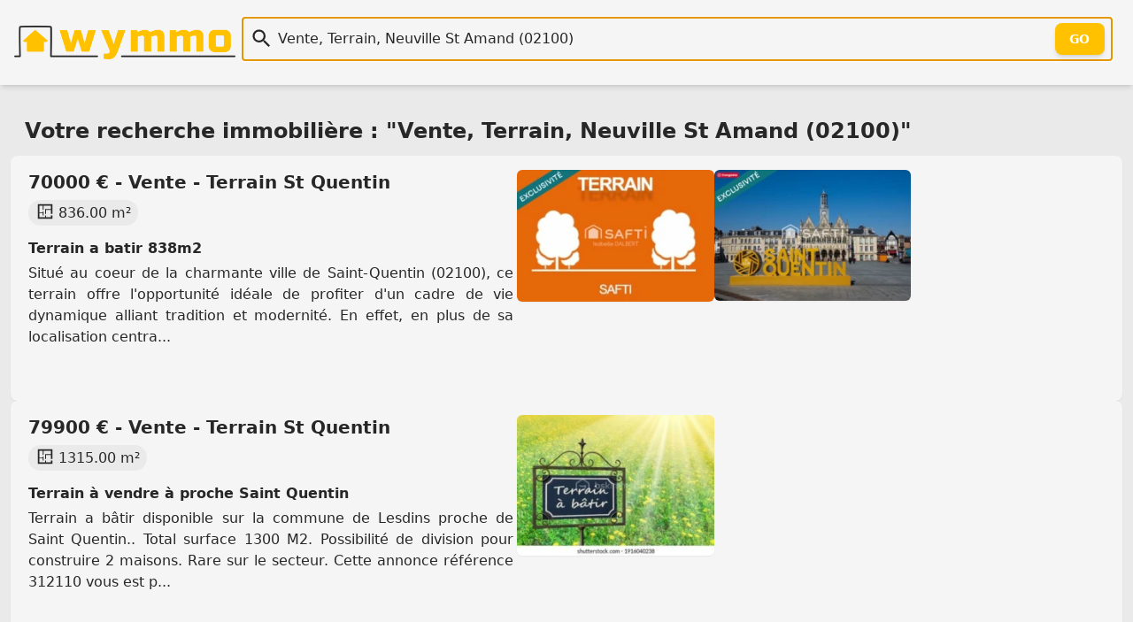

--- FILE ---
content_type: text/html; charset=utf-8
request_url: https://wymmo.com/search?q=Vente%2C+Terrain%2C+Neuville+St+Amand+%2802100%29
body_size: 6961
content:
<!doctype html>
<html class="no-js" lang="fr" prefix="og: http://ogp.me/ns#"><head>
  
<meta charset="utf-8">
<meta name="viewport" content="width=device-width, initial-scale=1.0" />

<!--
<script src="https://cmp.gatekeeperconsent.com/min.js" data-cfasync="false"></script>
<script src="https://the.gatekeeperconsent.com/cmp.min.js" data-cfasync="false"></script>
-->

<!--
<script>
    !function(t,e){var o,n,p,r;e.__SV||(window.posthog=e,e._i=[],e.init=function(i,s,a){function g(t,e){var o=e.split(".");2==o.length&&(t=t[o[0]],e=o[1]),t[e]=function(){t.push([e].concat(Array.prototype.slice.call(arguments,0)))}}(p=t.createElement("script")).type="text/javascript",p.crossOrigin="anonymous",p.async=!0,p.src=s.api_host.replace(".i.posthog.com","-assets.i.posthog.com")+"/static/array.js",(r=t.getElementsByTagName("script")[0]).parentNode.insertBefore(p,r);var u=e;for(void 0!==a?u=e[a]=[]:a="posthog",u.people=u.people||[],u.toString=function(t){var e="posthog";return"posthog"!==a&&(e+="."+a),t||(e+=" (stub)"),e},u.people.toString=function(){return u.toString(1)+".people (stub)"},o="init capture register register_once register_for_session unregister unregister_for_session getFeatureFlag getFeatureFlagPayload isFeatureEnabled reloadFeatureFlags updateEarlyAccessFeatureEnrollment getEarlyAccessFeatures on onFeatureFlags onSessionId getSurveys getActiveMatchingSurveys renderSurvey canRenderSurvey getNextSurveyStep identify setPersonProperties group resetGroups setPersonPropertiesForFlags resetPersonPropertiesForFlags setGroupPropertiesForFlags resetGroupPropertiesForFlags reset get_distinct_id getGroups get_session_id get_session_replay_url alias set_config startSessionRecording stopSessionRecording sessionRecordingStarted captureException loadToolbar get_property getSessionProperty createPersonProfile opt_in_capturing opt_out_capturing has_opted_in_capturing has_opted_out_capturing clear_opt_in_out_capturing debug".split(" "),n=0;n<o.length;n++)g(u,o[n]);e._i.push([i,s,a])},e.__SV=1)}(document,window.posthog||[]);
    posthog.init('phc_86h7wthxmPtqNAOByykHuo2M8vS0EClj5n5oJJ26ADk',{api_host:'https://eu.i.posthog.com', person_profiles: 'identified_only' // or 'always' to create profiles for anonymous users as well
        })
</script>
-->
<link rel="shortcut icon" type="image/png" href="/assets/img/favicon-54c42350cf.ico" />
<link rel="icon" href="/assets/img/favicon-54c42350cf.ico" sizes="any">
<link rel="icon" href="/assets/img/favicon-f7cd750a49.svg" type="image/svg+xml">
<link rel="apple-touch-icon" href="/assets/img/apple_touch_icon-993150213a.png">

<link rel="preload" href="/assets/css/main-b1eade06f9.css" as="style" />
<link rel="stylesheet" href="/assets/css/main-b1eade06f9.css" />

<link rel="search" type="application/opensearchdescription+xml" title="Wymmo" href="https://wymmo.com/opensearch.xml" />
<script type="application/ld+json">
  {
    "@context":"http://schema.org",
    "@type":"WebSite",
    "name":"wymmo.com",
    "alternateName":"Où voudriez-vous habiter ?",
    "url":"https://wymmo.com/",
    "potentialAction": {
      "@type":"SearchAction",
      "target": {
        "@type": "EntryPoint",
        "urlTemplate": "https://wymmo.com/search?q={search_term_string}"
      },
      "query-input":"required name=search_term_string"
    }
  }
</script>

<meta name="theme-color" content="#ffcc00ff" />
<!-- <script type="text/javascript"> window.$crisp=[];window.CRISP_WEBSITE_ID="e5fca36d-6151-49ff-8c23-0bc8c54a9a65";(function(){ d=document;s=d.createElement("script"); s.src="https://client.crisp.chat/l.js"; s.async=1;d.getElementsByTagName("head")[0].appendChild(s);})(); </script> -->

<title>Annonces immobilières Vente, Terrain, Neuville St Aman...</title>
<meta name="title" content="Annonces immobilières Vente, Terrain, Neuville St Amand (02100)">
<meta name="description" content="Les annonces immobilières correspondantes à la recherche Vente, Terrain, Neuville St Amand (02100) sur Wymmo.com">

<meta property="og:site_name" content="Wymmo" />
<meta property="og:type" content="website" />
<meta property="og:locale" content="fr_FR" />
<meta property="og:title" content="Annonces immobilières Vente, Terrain, Neuville St Amand (02100)" />
<meta property="og:description" content="Les annonces immobilières correspondantes à la recherche Vente, Terrain, Neuville St Amand (02100) sur Wymmo.com" />

<meta property="og:url" content="https://wymmo.com/search?q=Vente%2C+Terrain%2C+Neuville+St+Amand+%2802100%29">
<link rel="canonical" href="https://wymmo.com/search?q=Vente%2C+Terrain%2C+Neuville+St+Amand+%2802100%29" />
<meta property="og:image" content="https://wymmo.com/assets/img/wymmo_logo_little_clear-54527389df.png">
<meta property="twitter:site" content="@wymmo_com">
<meta property="twitter:creator" content="@wymmo_com">
<meta property="twitter:card" content="summary_large_image">


  
<link rel="alternate" type="application/rss+xml" href="https://wymmo.com/feed?q=Vente%2C+Terrain%2C+Neuville+St+Amand+%2802100%29" />

</head>
<body>

  

  <header id="top-header">
    <section class="document-sized gap-4 flex-columns items-center p-4">
      <div class="sm:w-1/5 w-1/2">
        <a href="https://wymmo.com/">
          <picture>
            <!-- <source srcset="/assets/img/wymmo_logo_little_dark-ee6ffa769c.png" media="(prefers-color-scheme:dark)"> -->
            <img class="default" src="/assets/img/wymmo_logo_little_clear-54527389df.png" alt="Logo: Wymmo, Où voudriez-vous habiter ?" width="493" height="74" />
          </picture>
        </a> 
      </div>
      <div class="sm:w-4/5 w-full">
        <form action="https://wymmo.com/search" id="q_form">
          <div id="q_app">
            <div class="relative">
              <div class="v-centered-overflow vco-left"><span class="ic icq i-[mdi--magnify]"></span></div>
              <input autocomplete="off" id="q" name="q" type="text" autofocus="autofocus" class="q" spellcheck="false" 
                placeholder="" value="Vente, Terrain, Neuville St Amand (02100)" />
              <div class="v-centered-overflow vco-right"><button type="submit" class="btn-out" tabindex="-1">Go</button></div>
            </div>
            <div class="search_hint"> </div>
          </div>
        </form>
      </div>
    </section>
  </header>

  

<main class="document-sized flex-stack">

  <h1 class="section-title">Votre recherche immobilière : &quot;Vente, Terrain, Neuville St Amand (02100)&quot;</h1>

  <div class="cards-container flex flex-col">
  <a class="card w-full" href="https://wymmo.com/ad/sale/terrain/st-quentin/02100/terrain-a-batir-838m2/TtKVgWJTWOaGkE5DpgwiJA/SSiQKoqAWxm4avL3uc8qyw">
      <article class="flex-columns-r cards-container">
        <div class="w-full sm:w-2/3 md:w-2/4 lg:2/5">
          <h1 class="card-title">70000 € - Vente - Terrain St Quentin</h1>
          <ul class="features-list">
          
          
          <li><span class="ic i-[mdi--floor-plan]"></span>836.00 m²</li>
          <!-- <li><span class="ic i-[mdi--land-fields]"></span>Surperficie terrain Terrain de 836.00 m²</li> -->
          </ul>
          <h2 class="p-1 font-semibold">Terrain a batir 838m2</h2>
          <p>Situé au coeur de la charmante ville de Saint-Quentin (02100), ce terrain offre l&#x27;opportunité idéale de profiter d&#x27;un cadre de vie dynamique alliant tradition et modernité. En effet, en plus de sa localisation centra...</p>
        </div>
            <figure class="miniature-img search-miniature-0">
              <img class="miniature-img" img-loader
                width="256" height="256" src="https://cdn.wymmo.com/cdn/assets/asset/eyJ1cmwiOiJodHRwczovL21lZGlhLnN0dWRpby1uZXQuZnIvYmllbnMvMzI0MDI1NTMveDY5NWMyOWMwMmNhNzYiLCJ3aWR0aCI6MjU2LCJoZWlnaHQiOjI1Nn0.Da1XPrTQXu2VLnDPeNPLjKrgPSjXMOiGwJvVLRhFduw.webp" alt="Photo 1" loading="lazy" />
            </figure>
            <figure class="miniature-img search-miniature-1">
              <img class="miniature-img" img-loader
                width="256" height="256" src="https://cdn.wymmo.com/cdn/assets/asset/eyJ1cmwiOiJodHRwczovL21lZGlhLnN0dWRpby1uZXQuZnIvYmllbnMvMzI0MDI1NTMveDY5NWMyOWMwMmNhODgiLCJ3aWR0aCI6MjU2LCJoZWlnaHQiOjI1Nn0.DE-8rPOLShH3Wzq_9iawWMvaKBsJQvdY2gHB93CvwbQ.webp" alt="Photo 2" loading="lazy" />
            </figure><div class="search-miniature-2"></div></article>
    </a>
  <a class="card w-full" href="https://wymmo.com/ad/sale/terrain/st-quentin/02100/terrain-a-vendre-a-proche-saint-quentin/J0mYUO6oWpW_jCfAt8xfKA/NetxVJ99W46iBSMfGYfJVQ">
      <article class="flex-columns-r cards-container">
        <div class="w-full sm:w-2/3 md:w-2/4 lg:2/5">
          <h1 class="card-title">79900 € - Vente - Terrain St Quentin</h1>
          <ul class="features-list">
          
          
          <li><span class="ic i-[mdi--floor-plan]"></span>1315.00 m²</li>
          <!--  -->
          </ul>
          <h2 class="p-1 font-semibold">Terrain à vendre à proche Saint Quentin</h2>
          <p>Terrain a bâtir disponible sur la commune de Lesdins proche de Saint Quentin.. Total surface 1300 M2. Possibilité de division pour construire 2 maisons. Rare sur le secteur.  Cette annonce référence 312110 vous est p...</p>
        </div>
            <figure class="miniature-img search-miniature-0">
              <img class="miniature-img" img-loader
                width="256" height="256" src="https://cdn.wymmo.com/cdn/assets/asset/eyJ1cmwiOiJodHRwczovL3Bob3Rvcy51YmlmbG93Lm5ldC8zMTE2NTYvNDk5NzUwMjg2L3Bob3Rvcy8xLmpwZz9XWU1NT18zMzIzOTE0OTE1XzIwMjUxMTIwMjA0NzU4Iiwid2lkdGgiOjI1NiwiaGVpZ2h0IjoyNTZ9.017EJbz0Mica-bJPw4Ffl1uSnOb52R7-LS-hTL2WpvM.webp" alt="YwTtr91Y18YdlQUFI0DXvaJWsrB8LfzrDU4guTrG.jpg" loading="lazy" />
            </figure><div class="search-miniature-1"></div><div class="search-miniature-2"></div></article>
    </a>
  <a class="card w-full" href="https://wymmo.com/ad/sale/terrain/fayet/02100/a-saisir-terrain-a-batir-viabilise-a-10-minutes-de-fayet/J0mYUO6oWpW_jCfAt8xfKA/uNcTIoZZWmyNSnXSIlpDbg">
      <article class="flex-columns-r cards-container">
        <div class="w-full sm:w-2/3 md:w-2/4 lg:2/5">
          <h1 class="card-title">29900 € - Vente - Terrain Fayet</h1>
          <ul class="features-list">
          
          
          <li><span class="ic i-[mdi--floor-plan]"></span>852.00 m²</li>
          <!--  -->
          </ul>
          <h2 class="p-1 font-semibold">A SAISIR TERRAIN A BATIR VIABILISÉ à 10 MINUTES DE FAYET</h2>
          <p>À vendre : Terrain constructible de 800 m² à Le Verguier  Situé à seulement 10 minutes en voiture de la zone commerciale Auchan Fayet et à 15 minutes du centre-ville de Saint-Quentin, ce terrain VIABILISE est propo...</p>
        </div>
            <figure class="miniature-img search-miniature-0">
              <img class="miniature-img" img-loader
                width="256" height="256" src="https://cdn.wymmo.com/cdn/assets/asset/eyJ1cmwiOiJodHRwczovL3Bob3Rvcy51YmlmbG93Lm5ldC8zMTE2NTYvNDk3ODExODI3L3Bob3Rvcy8xLmpwZz9XWU1NT18zMzIzOTE0OTE1XzIwMjUxMTA4MTE0NTUwIiwid2lkdGgiOjI1NiwiaGVpZ2h0IjoyNTZ9.NtXmtl-3zqCjJxG2dCBuvE4radJhU6H-WxlsCIa_Oz8.webp" alt="i7kvSTr5nhYP0KKd4eddwMYLFYn9Flyym9dfRLGK.jpg" loading="lazy" />
            </figure>
            <figure class="miniature-img search-miniature-1">
              <img class="miniature-img" img-loader
                width="256" height="256" src="https://cdn.wymmo.com/cdn/assets/asset/eyJ1cmwiOiJodHRwczovL3Bob3Rvcy51YmlmbG93Lm5ldC8zMTE2NTYvNDk3ODExODI3L3Bob3Rvcy8yLmpwZz9XWU1NT18zMzIzOTE0OTE1XzIwMjUxMTA4MTE0NTUwIiwid2lkdGgiOjI1NiwiaGVpZ2h0IjoyNTZ9.-nncfFxNfmGkv54aXCBErSTL8all4VQAZk_UAangR-0.webp" alt="lCCAc7AK9MFsJWDwwVCHPWG8vGjO5rNi1sKMYHyr.jpg" loading="lazy" />
            </figure>
            <figure class="miniature-img search-miniature-2">
              <img class="miniature-img" img-loader
                width="256" height="256" src="https://cdn.wymmo.com/cdn/assets/asset/eyJ1cmwiOiJodHRwczovL3Bob3Rvcy51YmlmbG93Lm5ldC8zMTE2NTYvNDk3ODExODI3L3Bob3Rvcy8zLmpwZz9XWU1NT18zMzIzOTE0OTE1XzIwMjUxMTA4MTE0NTUwIiwid2lkdGgiOjI1NiwiaGVpZ2h0IjoyNTZ9.lKX70zhZ8tS_gBy1v8OtpS0-8zTh-o_Shwm-2K-WQS0.webp" alt="GHOZvIt0bZVcHWdenRdIj9wTw0BlARm3Se1UwVfq.jpg" loading="lazy" />
            </figure></article>
    </a>
  <a class="card w-full" href="https://wymmo.com/ad/sale/terrain/st-quentin/02100/terrain-constructible-a-neuville-saint-amand/TtKVgWJTWOaGkE5DpgwiJA/XTeSdOl3U2itQPUQo9IxKA">
      <article class="flex-columns-r cards-container">
        <div class="w-full sm:w-2/3 md:w-2/4 lg:2/5">
          <h1 class="card-title">186000 € - Vente - Terrain St Quentin</h1>
          <ul class="features-list">
          
          
          <li><span class="ic i-[mdi--floor-plan]"></span>1239.00 m²</li>
          <!-- <li><span class="ic i-[mdi--land-fields]"></span>Surperficie terrain Terrain de 1239.00 m²</li> -->
          </ul>
          <h2 class="p-1 font-semibold">Terrain constructible à Neuville Saint Amand</h2>
          <p>Ces parcelles rares bénéficient d&#x27;un PLU qui confirme leur constructibilité. Les réseaux sont situés en bordure du Chemin de Fer, permettant le raccordement au tout-à-l&#x27;égout. Il s&#x27;agit de l&#x27;une des dernières opp...</p>
        </div>
            <figure class="miniature-img search-miniature-0">
              <img class="miniature-img" img-loader
                width="256" height="256" src="https://cdn.wymmo.com/cdn/assets/asset/eyJ1cmwiOiJodHRwczovL21lZGlhLnN0dWRpby1uZXQuZnIvYmllbnMvMzIwMTgxMjUveDY4ZWQ2MmM3OTc5NGQiLCJ3aWR0aCI6MjU2LCJoZWlnaHQiOjI1Nn0.m5wUf8rQDxPpRBuyrRPFTT2JrAQx1KYuWQmV0KJevkU.webp" alt="Photo 1" loading="lazy" />
            </figure><div class="search-miniature-1"></div><div class="search-miniature-2"></div></article>
    </a>
  <a class="card w-full" href="https://wymmo.com/ad/sale/terrain/st-quentin/02100/terrain-constructible-a-neuville-saint-amand/TtKVgWJTWOaGkE5DpgwiJA/2Eh70XFjV9ekq1Cr8QmbnQ">
      <article class="flex-columns-r cards-container">
        <div class="w-full sm:w-2/3 md:w-2/4 lg:2/5">
          <h1 class="card-title">125000 € - Vente - Terrain St Quentin</h1>
          <ul class="features-list">
          
          
          <li><span class="ic i-[mdi--floor-plan]"></span>820.00 m²</li>
          <!-- <li><span class="ic i-[mdi--land-fields]"></span>Surperficie terrain Terrain de 820.00 m²</li> -->
          </ul>
          <h2 class="p-1 font-semibold">Terrain constructible à Neuville Saint Amand</h2>
          <p>Ce parcelle rare bénéficie d&#x27;un PLU qui confirme officiellement sa constructibilité, faisant de lui l&#x27;un des derniers terrains à pouvoir accueillir une maison avec annexes. Elle dispose d&#x27;une source d&#x27;eau naturelle e...</p>
        </div>
            <figure class="miniature-img search-miniature-0">
              <img class="miniature-img" img-loader
                width="256" height="256" src="https://cdn.wymmo.com/cdn/assets/asset/eyJ1cmwiOiJodHRwczovL21lZGlhLnN0dWRpby1uZXQuZnIvYmllbnMvMzIwMTgwNDAveDY4ZWQ1ZjcwODlkYTkiLCJ3aWR0aCI6MjU2LCJoZWlnaHQiOjI1Nn0.NGGer1qLgs3pWD_PLDz7FEVFu5ce9F5ayAa4KNsEHTk.webp" alt="Photo 1" loading="lazy" />
            </figure><div class="search-miniature-1"></div><div class="search-miniature-2"></div></article>
    </a>
  <a class="card w-full" href="https://wymmo.com/ad/sale/terrain/st-quentin/02100/terrain-constructible-et-pature/TtKVgWJTWOaGkE5DpgwiJA/_Au67cp_WoOmmVOvn7z_Mg">
      <article class="flex-columns-r cards-container">
        <div class="w-full sm:w-2/3 md:w-2/4 lg:2/5">
          <h1 class="card-title">34000 € - Vente - Terrain St Quentin</h1>
          <ul class="features-list">
          
          
          <li><span class="ic i-[mdi--floor-plan]"></span>2267.00 m²</li>
          <!-- <li><span class="ic i-[mdi--land-fields]"></span>Surperficie terrain Terrain de 2267.00 m²</li> -->
          </ul>
          <h2 class="p-1 font-semibold">Terrain constructible et pâture</h2>
          <p>Venez visiter ce terrain borné mais non viabilisé située sur la commune de Ramicourt à 12 minutes de st-quentin sans vis-à-vis. Il est composé de 700 m² de terrain constructible et de plus de 1000 m² de pâture. ...</p>
        </div>
            <figure class="miniature-img search-miniature-0">
              <img class="miniature-img" img-loader
                width="256" height="256" src="https://cdn.wymmo.com/cdn/assets/asset/eyJ1cmwiOiJodHRwczovL21lZGlhLnN0dWRpby1uZXQuZnIvYmllbnMvMzEzMzM5MzcveDY5MGNhYjEzZTc0M2IiLCJ3aWR0aCI6MjU2LCJoZWlnaHQiOjI1Nn0.IGUllJx-_ully2HwNWy8kZB-rxH9Qoa3BKigr0lOdQc.webp" alt="Photo 1" loading="lazy" />
            </figure>
            <figure class="miniature-img search-miniature-1">
              <img class="miniature-img" img-loader
                width="256" height="256" src="https://cdn.wymmo.com/cdn/assets/asset/eyJ1cmwiOiJodHRwczovL21lZGlhLnN0dWRpby1uZXQuZnIvYmllbnMvMzEzMzM5MzcveDY5MGNhYjEzZTc0NDkiLCJ3aWR0aCI6MjU2LCJoZWlnaHQiOjI1Nn0.QjKi8gBDP1KBaCHataYrGYoK9s4qcom_lM3C8fDbgH0.webp" alt="Photo 2" loading="lazy" />
            </figure><div class="search-miniature-2"></div></article>
    </a>
  <a class="card w-full" href="https://wymmo.com/ad/sale/terrain/st-quentin/02100/hutte-de-chasse-dans-laisne/FRGlP9yTXoSn456WuvKPIg/cK03lHbOX2Sem5jpK8JT4Q">
      <article class="flex-columns-r cards-container">
        <div class="w-full sm:w-2/3 md:w-2/4 lg:2/5">
          <h1 class="card-title">250000 € - Vente - Terrain St Quentin</h1>
          <ul class="features-list">
          
          
          
          <!--  -->
          </ul>
          <h2 class="p-1 font-semibold">Hutte de chasse dans l&#x27;Aisne</h2>
          <p>Dans la vallée de l’Oise, 15 mn de Saint Quentin, 45 mn de Cambrai et une heure d’Amiens, cette propriété de 3.6 ha comporte une hutte de chasse immatriculée neuve, un étang clos de 2.4 ha riche en poissons et p...</p>
        </div>
            <figure class="miniature-img search-miniature-0">
              <img class="miniature-img" img-loader
                width="256" height="256" src="https://cdn.wymmo.com/cdn/assets/asset/eyJ1cmwiOiJodHRwczovL3d3dy5hbGx5b3VjYW5wb3N0LmNvbS9hZC1waWN0dXJlLzY1ZGE0ODBlNjM4YzQzMDgzMDZkMzQ0Yi9waWN0dXJlLTAuanBnIiwid2lkdGgiOjI1NiwiaGVpZ2h0IjoyNTZ9.sGbWKQcdeVOFAp0TLR99JJH7i8suAHfadW9cEJs1QjM.webp" alt="Hutte de chasse dans l&#x27;Aisne 1" loading="lazy" />
            </figure>
            <figure class="miniature-img search-miniature-1">
              <img class="miniature-img" img-loader
                width="256" height="256" src="https://cdn.wymmo.com/cdn/assets/asset/eyJ1cmwiOiJodHRwczovL3d3dy5hbGx5b3VjYW5wb3N0LmNvbS9hZC1waWN0dXJlLzY1ZGE0ODBlNjM4YzQzMDgzMDZkMzQ0Yi9waWN0dXJlLTEuanBnIiwid2lkdGgiOjI1NiwiaGVpZ2h0IjoyNTZ9.bafEfxEpQFzM9uZBLWX56KAPhwyD2MXOfORT65mKemw.webp" alt="Hutte de chasse dans l&#x27;Aisne 2" loading="lazy" />
            </figure>
            <figure class="miniature-img search-miniature-2">
              <img class="miniature-img" img-loader
                width="256" height="256" src="https://cdn.wymmo.com/cdn/assets/asset/eyJ1cmwiOiJodHRwczovL3d3dy5hbGx5b3VjYW5wb3N0LmNvbS9hZC1waWN0dXJlLzY1ZGE0ODBlNjM4YzQzMDgzMDZkMzQ0Yi9waWN0dXJlLTIuanBnIiwid2lkdGgiOjI1NiwiaGVpZ2h0IjoyNTZ9.9mNWUfMp0TLfsCHO5LyKs6TZixBsJQnrAnjouVIMzsg.webp" alt="Hutte de chasse dans l&#x27;Aisne 3" loading="lazy" />
            </figure></article>
    </a>
  <a class="card w-full" href="https://wymmo.com/ad/sale/terrain/st-quentin/02100/terrain-constructible-1555-m2/WSyWuoC_UNKBtJeQqdQDgA/z4RUujpWWp-HoQ9XNDmLPw">
      <article class="flex-columns-r cards-container">
        <div class="w-full sm:w-2/3 md:w-2/4 lg:2/5">
          <h1 class="card-title">49000 € - Vente - Terrain St Quentin</h1>
          <ul class="features-list">
          
          
          <li><span class="ic i-[mdi--floor-plan]"></span>1555.00 m²</li>
          <!--  -->
          </ul>
          <h2 class="p-1 font-semibold">Terrain constructible 1555 m²</h2>
          <p>Terrain constructible 1555 m² Façade 25 m Longueur 62 m Plat Axe Cambrai- St Quentin.  Honoraires charge vendeur. Contactez votre conseiller immobilier FIJ Mme Coupin. Tél : 06-44-84-84-43. Mail : acoupin@fij-immobili...</p>
        </div>
            <figure class="miniature-img search-miniature-0">
              <img class="miniature-img" img-loader
                width="256" height="256" src="https://cdn.wymmo.com/cdn/assets/asset/eyJ1cmwiOiJodHRwczovL3Bob3Rvcy51YmlmbG93Lm5ldC8zMTA4MTMvMzY4MjM4NTQzL3Bob3Rvcy8xLmpwZz9XWU1NT18zMzIzOTE0OTE1XzIwMjIxMjA3MTAxMDEwIiwid2lkdGgiOjI1NiwiaGVpZ2h0IjoyNTZ9.90kuzMhNjOxE8NcUF7LvZVpcGwGNiFtt1yeUeTQiLRM.webp" alt="" loading="lazy" />
            </figure>
            <figure class="miniature-img search-miniature-1">
              <img class="miniature-img" img-loader
                width="256" height="256" src="https://cdn.wymmo.com/cdn/assets/asset/eyJ1cmwiOiJodHRwczovL3Bob3Rvcy51YmlmbG93Lm5ldC8zMTA4MTMvMzY4MjM4NTQzL3Bob3Rvcy8yLmpwZz9XWU1NT18zMzIzOTE0OTE1XzIwMjIxMjA3MTAxMDEwIiwid2lkdGgiOjI1NiwiaGVpZ2h0IjoyNTZ9.jPIPOZ2e3BxVjgUyGOYjAh3QeEp_5oZFokv_wXZeRto.webp" alt="" loading="lazy" />
            </figure>
            <figure class="miniature-img search-miniature-2">
              <img class="miniature-img" img-loader
                width="256" height="256" src="https://cdn.wymmo.com/cdn/assets/asset/eyJ1cmwiOiJodHRwczovL3Bob3Rvcy51YmlmbG93Lm5ldC8zMTA4MTMvMzY4MjM4NTQzL3Bob3Rvcy8zLmpwZz9XWU1NT18zMzIzOTE0OTE1XzIwMjIxMjA3MTAxMDEwIiwid2lkdGgiOjI1NiwiaGVpZ2h0IjoyNTZ9.G33wuFAVV7INk405gZ3JRMSnBoXyrGtA3kk9Tqfeigs.webp" alt="" loading="lazy" />
            </figure></article>
    </a>
  </div>

  <div class="text-center pt-8">
  </div>

  </main>


  
  <footer id="footer">
  <div class="document-sized p-6 mx-auto">
    <div class="lg:flex">
      <div class="w-full lg:w-2/5">
        <div>
          <a href="https://wymmo.com/"
            class="text-l font-semibold text-day hover:text-glow">Wymmo - Où voudriez-vous habiter ?</a>
          <div class="flex mt-2">
            Retrouvez-nous sûr :
            <span class="text-2xl">
              <a href="https://www.linkedin.com/company/wymmo-com" class="ml-2 opacity-80 text-glow hover:opacity-100"
                aria-label="LinkedIn" target="_blank" rel="noopener"><span class="i-[mdi--linkedin]"></span></a>
              <a href="https://www.instagram.com/wymmo_com/" class="ml-2 opacity-80 text-glow hover:opacity-100"
                aria-label="Instagram" target="_blank" rel="noopener"><span class="i-[mdi--instagram]"></span></a>
              <a href="https://twitter.com/wymmo_com" class="ml-2 opacity-80 text-glow hover:opacity-100"
                aria-label="Twitter" target="_blank" rel="noopener"><span class="i-[mdi--twitter]"></span></a>
              <a href="https://bsky.app/profile/wymmo.com" class="ml-2 opacity-80 text-glow hover:opacity-100"
                aria-label="Bluesky" target="_blank" rel="noopener"><span class="i-[ri--bluesky-fill]"></span></a>
            </span>
          </div>
          <div class="flex mt-2 max-w-sm">
            <a href="https://wymmo.com/search?q=La+Rochelle+17000">Made
              with 💛 in La Rochelle</a>
          </div>
        </div>
      </div>
      <div class="mt-6 lg:mt-0 lg:flex-1">
        <div class="grid grid-cols-1 gap-6 sm:grid-cols-2 md:grid-cols-3 lg:grid-cols-4">
          <div>
            <h3>Annonces Immobilières</h3>
            <!-- <a class="block mt-2 text-sm" href="#todo">Régions et Départements Français</a> -->
            <a class="block mt-2 text-sm"
              href="https://wymmo.com/search?q=Achat">Ventes immobilières</a>
            <a class="block mt-2 text-sm"
              href="https://wymmo.com/search?q=Location">Locations
              immobilières</a>
            <a class="block mt-2 text-sm"
              href="https://wymmo.com/search?q=Achat+Maison">Achat Maison</a>
            <a class="block mt-2 text-sm"
              href="https://wymmo.com/search?q=Achat+Appartement">Achat
              Appartement</a>
            <a class="block mt-2 text-sm"
              href="https://wymmo.com/search?q=Location+Maison">Location
              Maison</a>
            <a class="block mt-2 text-sm"
              href="https://wymmo.com/search?q=Location+Appartement">Location
              Appartement</a>
            <a class="block mt-2 text-sm"
              href="https://wymmo.com/search?q=Appartement+Neuf">Appartement
              neuf</a>
            <a class="block mt-2 text-sm"
              href="https://wymmo.com/search?q=Prestige">Biens
              d'exception</a>
          </div>
          <div>
            <h3>Autres</h3>
            <a class="block mt-2 text-sm" href="https://wymmo.com/gateways">Passerelles
              immobilières</a>
            <a class="block mt-2 text-sm" href="https://wymmo.com/directory">Annuaire de services
              immobilier</a>
            <a class="block mt-2 text-sm" href="https://wymmo.com/showcase">Vitrine immobilière</a>
            <a class="block mt-2 text-sm" href="https://wymmo.cards">Carte de visite immobilier</a>
          </div>
          <div>
            <h3>Mentions Légales</h3>
            <a class="block mt-2 text-sm" href="https://wymmo.com/contact">Contact</a>
            <a class="block mt-2 text-sm" href="https://wymmo.com/tos">Vie privée et Conditions générales
              d'utilisation</a>
          </div>
          <div>
          </div>
        </div>
      </div>
    </div>
    <div class="mt-5 pb-3"></div>
    <p class="text-center text-day-darker font-semibold">© Wymmo 2025 - Tous droits réservés</p>
    <p class="text-center text-day-darker">
      <a class="link text-sm" href="https://wymmo.com/thanks">Remerciements</a>
    </p>
  </div>
</footer>

<script async defer type="module">
  import init, * as bindings from '/assets/scripts/web_search_bar-7ba3a56431.js';
  init('/assets/scripts/web_search_bar_bg-dfc0727987.wasm');
</script>

<!--
<script async src="//www.ezojs.com/ezoic/sa.min.js"></script>
<script>
    window.ezstandalone = window.ezstandalone || {};
    ezstandalone.cmd = ezstandalone.cmd || [];
</script>

<div id="ezoic-pub-ad-placeholder-101"></div>
<script>
    ezstandalone.cmd.push(function () {
        ezstandalone.showAds(101);
    });
</script>
-->

<script async defer src="https://cabin.wymmo.com/hello.js"></script>

<!-- <script id="__EDGEE_SDK__" async defer src="https://wymmo.edgee.app/_edgee/sdk.js"></script> -->


<script defer src="https://static.cloudflareinsights.com/beacon.min.js/vcd15cbe7772f49c399c6a5babf22c1241717689176015" integrity="sha512-ZpsOmlRQV6y907TI0dKBHq9Md29nnaEIPlkf84rnaERnq6zvWvPUqr2ft8M1aS28oN72PdrCzSjY4U6VaAw1EQ==" data-cf-beacon='{"version":"2024.11.0","token":"6a8f886b0eb14e3b829457b8c37902b6","r":1,"server_timing":{"name":{"cfCacheStatus":true,"cfEdge":true,"cfExtPri":true,"cfL4":true,"cfOrigin":true,"cfSpeedBrain":true},"location_startswith":null}}' crossorigin="anonymous"></script>
</body>
</html>